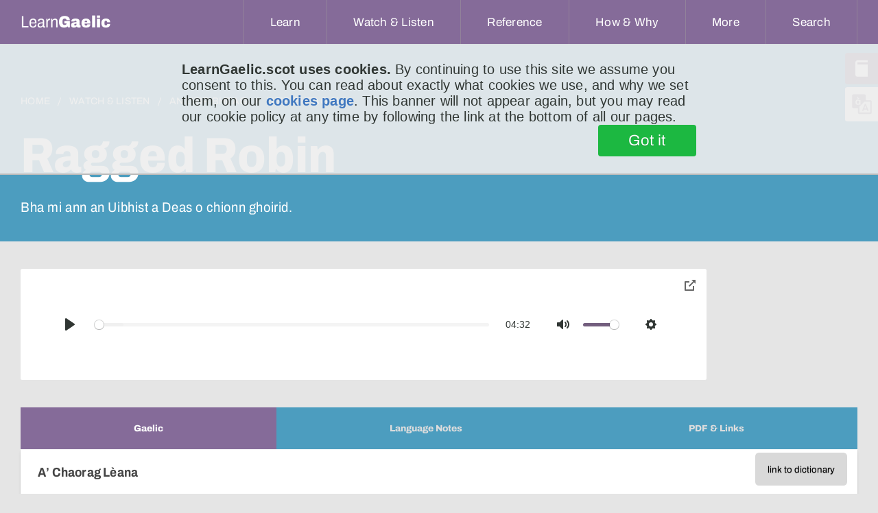

--- FILE ---
content_type: text/html;charset=UTF-8
request_url: https://www.learngaelic.scot/litirbheag/litir.jsp?l=64
body_size: 11130
content:







<!DOCTYPE html>
<html>
	<head>
		<meta charset="utf-8"/>
		
		
			
        		
      		
		

		
		
		
		
			
		
		

		
		
		
			
			
			
			
			
			
			
			
		 

		
		
		
		
		
		


		
			
			
		
<meta name="viewport" content="width=device-width, initial-scale=1, minimum-scale=1">


<meta http-equiv="Content-Type" content="text/html; charset=UTF-8"/>
<meta name="description" content="A’ Chaorag Lèana, flùraichean, nàdar, Ceòlas, dualchas || A’ Chaorag Lèana, flùraichean, nàdar, Ceòlas, dualchas"/>
<meta name="apple-mobile-web-app-capable" content="yes" />
<meta name="mobile-web-app-capable" content="yes" />
<meta name="viewport" content="initial-scale=1">


<link rel="apple-touch-icon" sizes="57x57" href="/apple-touch-icon-57x57.png">
<link rel="apple-touch-icon" sizes="60x60" href="/apple-touch-icon-60x60.png">
<link rel="apple-touch-icon" sizes="72x72" href="/apple-touch-icon-72x72.png">
<link rel="apple-touch-icon" sizes="76x76" href="/apple-touch-icon-76x76.png">
<link rel="apple-touch-icon" sizes="114x114" href="/apple-touch-icon-114x114.png">
<link rel="apple-touch-icon" sizes="120x120" href="/apple-touch-icon-120x120.png">
<link rel="apple-touch-icon" sizes="144x144" href="/apple-touch-icon-144x144.png">
<link rel="apple-touch-icon" sizes="152x152" href="/apple-touch-icon-152x152.png">
<link rel="apple-touch-icon" sizes="180x180" href="/apple-touch-icon-180x180.png">
<link rel="icon" type="image/png" href="/favicon-32x32.png" sizes="32x32">
<link rel="icon" type="image/png" href="/favicon-194x194.png" sizes="194x194">
<link rel="icon" type="image/png" href="/favicon-96x96.png" sizes="96x96">
<link rel="icon" type="image/png" href="/android-chrome-192x192.png" sizes="192x192">
<link rel="icon" type="image/png" href="/favicon-16x16.png" sizes="16x16">
<link rel="manifest" href="/manifest.json">
<meta name="msapplication-TileColor" content="#da532c">
<meta name="msapplication-TileImage" content="/mstile-144x144.png">
<meta name="theme-color" content="#ffffff">


<title>Ragged Robin (An Litir Bheag)</title>

<link rel="stylesheet" type="text/css" href="/css/lg.css?v=1.21" />
 
<script src="/js/jquery.js" type="text/javascript" charset="utf-8"></script>
<script src="/js/modernizr.js" type="text/javascript" charset="utf-8"></script>
<script src="/js/svgeezy.min.js" type="text/javascript" charset="utf-8" defer></script>
<script src="/js/URI.min.js" type="text/javascript" charset="utf-8" defer></script>

<script src="/js/js.cookie-2.0.3.min.js" type="text/javascript" charset="uft-8"></script>
<script src="/js/global.js?v=1.13" type="text/javascript" charset="utf-8"></script>
<script src="/js/polyfill.min.js" type="text/javascript" charset="utf-8" defer></script>

<script type="text/javascript">
      
      
      $(document).ready(function() {
        /* JS to support focus-within style hamburger */
        /*$('.hamburger').click(function(e) {
          // otherwise clicking on the hamburger when it's open won't close it
          if ($(this).hasClass('expanded')) {
            $(this).blur();
            $(this).removeClass('expanded');
          } else {
            $(this).addClass('expanded');
          }
        });
        //allow all dropdown menus to be closed by pressing escape key
        $(document).keyup(function(e) {
          if (e.keyCode === 27) {
            $('button').blur();
            $('.hamburger').removeClass('expanded');
          }
        });*/

        $('#showHideMenu').change(function() {
          if (this.checked) {
            $(this).addClass('expanded');
          } else {
            $(this).removeClass('expanded');
          }
        });

        //close hamburger menu on escape
        $(document).keyup(function(e) {
         
          if (e.keyCode === 27) {
            $('label').blur();
            $('#showHideMenu')[0].checked = false;
           
          }
        });

        // inspect *all* click events to see if the hamburger menu needs closing due to click-off event
        $('html').click(function(e){
          
          // is menu currently open?
          const isMenuOpen = $('#showHideMenu')[0].checked;
          
          if(!isMenuOpen) {
            // return as early as possible if menu is closed, without doing expensive DOM lookups
            return;
          }


          // what did user actually click on?
          const $targ = $(e.target);
          
          
          if ($targ.is('#showHideMenu')) {
            // if the click event is coming from the menu checkbox we do nothing about it
            // this event will be fired if the user clicks on hamburger label too, so we see two events
            return;
          }

          if ($targ.hasClass('hamburger') || $targ.parents().hasClass('hamburger')) {
            //we don't need to handle clicks to the hamburger label itself either
            //or its sub-components
            return;
          }

          if ($targ.is('nav > ul') || $targ.parents().is('nav > ul')) {
            // now do a more expensive lookup to check if click was within nav menu
            return;
          }
          
          //if we reach here, we conclude the menu is open and the user clicked off it,
          // so close the menu
          $('label').blur();
          $('#showHideMenu')[0].checked = false;
          
        });


        //using buttons as DD-menu triggers means they remain open if they have focus,
        //good for mobile but means hovering on other ones pops multiple overlapping menus.
        //one solution would be to suppress hover action when one button has focus, but
        //here I've gone for the opposite -- hovering on another button will cause the 
        //focussed button to lose focus.
        $('button.dropdown__title').mouseover(function(e){
          $targ = $(e.target);
          if($targ.is(":focus")) {
            // current hover target is me
            return;
          }
          
          $('button.dropdown__title').each(function(){
            if($(this).is(":focus")) {
              //not-me is focussed, blurring
              $(this).blur();
            }
          });
        });
      });

      

    </script>

<!-- Global site tag (gtag.js) - Google Analytics -->
<script async src="https://www.googletagmanager.com/gtag/js?id=UA-24635625-1"></script>
<script>
  window.dataLayer = window.dataLayer || [];
  function gtag(){dataLayer.push(arguments);}
  gtag('js', new Date());

  gtag('config', 'UA-24635625-1', { 'anonymize_ip': true });
</script>

<!-- Google Tag Manager -->
<script>(function(w,d,s,l,i){w[l]=w[l]||[];w[l].push({'gtm.start':
new Date().getTime(),event:'gtm.js'});var f=d.getElementsByTagName(s)[0],
j=d.createElement(s),dl=l!='dataLayer'?'&l='+l:'';j.async=true;j.src=
'https://www.googletagmanager.com/gtm.js?id='+i+dl;f.parentNode.insertBefore(j,f);
})(window,document,'script','dataLayer','GTM-T3CJSQL');</script>
<!-- End Google Tag Manager -->

<!-- metricool tag -->
<script>
function loadScript(a){
var b=document.getElementsByTagName("head")[0],c=document.createElement("script");
c.type="text/javascript",c.src="https://tracker.metricool.com/resources/be.js",c.onreadystatechange=a,c.onload=a,b.appendChild(c)
}
loadScript(function(){beTracker.t({hash:"e65e23717cf8773c98a76c104de1cdb2"})});
</script>














  
  
  
  
  
    <style type="text/css" title="langSwitch">
    .gd {
      /* default */ 
      display:none !important;
    }
    </style>
    <script>var selectedSiteLang = 'en';</script>
  





		<link rel="stylesheet" href="/css/plyr.css" media="print" onload="this.media='all'"/>
		<link rel="stylesheet" href="/css/pip.css" media="print" onload="this.media='all'"/>
		<link rel="stylesheet" href="/css/jquery-ui-draggable.theme.min.css" media="print" onload="this.media='all'"/>
		<link rel="stylesheet" href="/css/tabs.css" />
		<style>
			.link_to_dic {
				float: right;
			}
			.video-wrap .video-inner.stuck {
				height: 162px;
			}
			.download-link {
		      display:flex;
		      justify-content: flex-start;
		      padding: 0 2rem;
		    }
		    .download-link > a {
		      display: flex;
		      align-items: center;
		      padding: 1rem;
		      border: 2px solid #856B99;
		      border-radius: 4px;
		      width: fit-content;
		      color: #444;
		    }
		    .download-link > a:hover {
		      text-decoration: none;
		      background-color: #856B9922;
		    } 
		    .download-link > a > svg {
		      width:2rem;
		      height:2rem;
		    }
		    .content {
		    	display: flex;
		    }
		    .content .content-column h3 {
		    	margin-bottom: 0;
		    	margin-top: 1.8rem;
		    }
		    .content .content-column h4 {
		    	font-weight: 600;
		    	padding: 0 2rem;
		    	margin-bottom:0;
		    	margin-top: 1.8rem;
		    }
		    .content .content-column:first-child {
		    	margin-right: 1rem;
		    }
		    .content .content-column:last-child {
		    	margin-left: 1rem;
		    }
		    .content .content-column {
		    	width: calc(50% - 1rem);
		    }
		    #svgClosePipIcon {
		    	display: none;
		    }
		    .content a {
		    	color: #4C9DBF;
				
		    }
		    .prose {
		      max-width:80rem;
		    }
		    #plyr-pip, #plyr-pip-collapse {
		    	color: #666;
		    }
		    #pipButton svg {
		    	filter: none;
		    }
		    #pipButton:hover svg {
		    	filter: brightness(100);
		    }

		    #tabpanel-Puingean em, #tabpanel-Puingean u {
		    	display: block;
		    	margin-bottom: 1rem;
		    }

		    .prevnext {
		    	margin-top: 1rem;
		    	display: flex;
		    	justify-content: space-between;
		    }
		    .prevnext  a {
				font-weight: 400;
				font-size: 2.2rem;
				text-align: center;
				line-height: 4.25rem;
				color: #4C9DBF;
				letter-spacing: 0.015em;
				display: flex;
				align-items: center;
		    }
		    .prevnext  a:first-child {
		    	margin-right: 2rem;
		    }
		    .prevnext > a > img {
		    	width: 24px;
		    	height: 24px;
		    	display: block;
		    	transition: transform 0.5s ease-in-out;
		    	margin-right: 1rem;
		    }
		    .prevnext > a > img.arrow-fwd {
		    	margin-right: 0;
		    	margin-left: 1rem;
		    }
			.prevnext > a:hover > img.arrow-bak {
				transform: translateX(-4px);
			}
			.prevnext > a:hover > img.arrow-fwd {
				transform: translateX(4px);
			}

		    @media screen and (max-width: 480px) {
		    	.content {
		    		flex-direction: column;
		    	}
		    	.content .content-column {
			    	width: 100%;
			    	margin: 1rem 0;
			    }
			    .content .content-column:first-child {
			    	margin-right: 0;
			    }
			    .content .content-column:last-child {
			    	margin-left: 0;
			    }
		    }
		</style>


		<script src="/js/jquery-ui-draggable.min.js" type="text/javascript" charset="utf-8" defer></script>
		<script src="/js/vendors/plyr.min.js" type="text/javascript" charset="utf-8" defer></script>
		<script src="/js/pip.js" type="text/javascript" charset="utf-8" defer></script>
		<script src="/js/tabs.js?v=1.1" type="text/javascript" charset="utf-8"></script>
	  
    </head>
    <body>
		
<!-- Google Tag Manager (noscript) -->
<noscript><iframe src="https://www.googletagmanager.com/ns.html?id=GTM-T3CJSQL"
height="0" width="0" style="display:none;visibility:hidden"></iframe></noscript>
<!-- End Google Tag Manager (noscript) -->

<header class="header">
 
	<nav aria-label="Main Navigation">
      <a href="/index.jsp" title="home" class="logo">
        <span class="text-logo">Learn<b>Gaelic</b></span>
      </a>
    
      <!-- These controls allow for control of the hamburger menu using the sibling selector (~).
      	   The advantage of this approach is it allows click navigation within the menu without
      	   collapsing it. It has the disadvantage of needing javascript to handle a click-off-to
      	   -close event though (for the same reason). -->
	  <input type="checkbox" id="showHideMenu" class="showHideMenu" hidden/>
      <label for="showHideMenu" class="hamburger hamburger--slider" type="button">
	    <span class="hamburger-box">
	      <span class="hamburger-inner"></span>
	    </span>
	  </label>

	  <!-- this button also relies on the sibling selector, but only pops the menu while the button
	  	   has focus-within. Ie, once you click in the shown menu, it vanishes (this isn't a problem
	  	   for the narrow use-case of click to go to location, but won't work if we require the nav
	  	   menu to have, for example, an accordian arrangement of links).
      <button class="hamburger hamburger--slider" type="button">
	    <span class="hamburger-box">
	      <span class="hamburger-inner"></span>
	    </span>
	  </button> -->
      
	  

	  <ul>
	    
	    
	    <!-- below 768 media q displays the link instead of the button, since it is no longer performing an action -->
	     <li class="dropdown learn">
	      <!-- aria-expanded needs managed with Javascript -->
	        <button type="button" class="dropdown__title" aria-expanded="false" aria-controls="learn-dropdown">
	          <span class="en">Learn</span>
	          <span class="gd">Ionnsaich</span>
	        </button>
	        <a href="/learn/" class="dropdown__title_mobile">
	        	<span class="en">Learn</span>
	          <span class="gd">Ionnsaich</span></a>
	        <ul class="dropdown__menu" id="learn-dropdown">
	          <li>
	<a href="https://speakgaelic.scot/" target=”_blank”>
		SpeakGaelic
	</a>
</li>

<li>
	<a href="/lg-beginners/index.jsp">
		<span class="en">Beginners’ Course</span>
		<span class="gd">Cùrsa Tòiseachaidh</span>
	</a>
</li>
<li>
	<a href="/littlebylittle/index.jsp">
		<span class="en">Little by Little</span>
		<span class="gd">Beag air Bheag</span>
	</a>
</li>
<li>
	<a href="/sol/">Speaking Our Language</a>
</li>
<li>
	<a href="/littlebylittle/songs/">
		<span class="en">Learn a Song</span>
		<span class="gd">Ionnsaich Òran</span>
	</a>
</li>
<li>
	<a href="/learn/">
		<span class="en">View all</span>
		<span class="gd">An roinn</span>
	</a>
</li>
	        </ul>
	      </li>
	      <li class="dropdown watch">
	        <button type="button" class="dropdown__title" aria-expanded="false" aria-controls="watch-dropdown">
	          <span class="en">Watch &amp; Listen</span>
	          <span class="gd">Coimhead &amp; Èist</span>
	        </button>
	        <a href="/watch-and-listen/" class="dropdown__title_mobile">
		        <span class="en">Watch &amp; Listen</span>
	          <span class="gd">Coimhead &amp; Èist</span></a>
	        <ul class="dropdown__menu" id="watch-dropdown">
	          <li>
	<a href="/watch/">
		<span class="en">Watch Gaelic</span>
		<span class="gd">Coimhead Gàidhlig</span>
	</a>
</li>
<li>
	<a href="/litirbheag/">
		<span class="en">The Little Letter</span>
		<span class="gd">An Litir Bheag</span>
	</a>
</li>
<li>
	<a href="/litir/">
		<span class="en">Letter to Learners</span>
		<span class="gd">Litir do Luchd-ionnsaichaidh</span>
	</a>
</li>
<li>
	<a href="/look/">Look @ LearnGaelic</a>
</li>
<li>
	<a href="/watch-and-listen/">
		<span class="en">View all</span>
		<span class="gd">An roinn</span>
	</a>
</li>
	        </ul>
	      </li>
	      <li class="dropdown ref">
	        <button type="button" class="dropdown__title" aria-expanded="false" aria-controls="ref-dropdown">
	          <span class="en">Reference</span>
	          <span class="gd">Reifreans</span>
	        </button>
	        <a href="/reference/" class="dropdown__title_mobile">
	        	<span class="en">Reference</span>
	          <span class="gd">Reifreans</span></a>
	        <ul class="dropdown__menu" id="ref-dropdown">
	          <li>
	<a href="/dictionary/">
		<span class="en">Dictionary</span>
		<span class="gd">Faclair</span>
	</a>
</li>
<li>
	<a href="/thesaurus/">
		<span class="en">Thesaurus</span>
		<span class="gd">Co-fhaclair</span>
	</a>
</li>
<li>
	<a href="/scottish-gaelic-alphabet.jsp">
		<span class="en">Scottish Gaelic Alphabet</span>
		<span class="gd">Aibidil na Gàidhlig</span>
	</a>
</li>
<li>
	<a href="/grammar/">
		<span class="en">Grammar Bites</span>
		<span class="gd">Greimean Gràmar</span>
	</a>
</li>
<li>
	<a href="/sounds/">
		<span class="en">Gaelic Sounds</span>
		<span class="gd">Fuaimean na Gàidhlig</span>
	</a>
</li>
<li>
	<a href="/misc/typing.jsp">
		<span class="en">Typing in Gaelic</span>
		<span class="gd">Taipeadh sa Ghàidhlig</span>
	</a>
</li>
<li>
	<a href="/littlebylittle/quickie/">
		<span class="en">Quick Fix Phrases</span>
		<span class="gd">Abairtean Furasta</span>
	</a>
</li>
<li>
	<a href="/fichead-facal/">
		<span class="en">Twenty Words</span>
		<span class="gd">Fichead Facal</span>
	</a>
</li>
<li>
	<a href="/reference/">
		<span class="en">View all</span>
		<span class="gd">An roinn</span>
	</a>
</li>
	        </ul>
	      </li>
	      <li class="dropdown how">
	        <button type="button" class="dropdown__title" aria-expanded="false" aria-controls="how-dropdown">
	          <span class="en">How &amp; Why</span>
	          <span class="gd">Ciamar &amp; Carson</span>
	        </button>
	        <a href="/how-and-why/" class="dropdown__title_mobile">
	        	<span class="en">How &amp; Why</span>
	          <span class="gd">Ciamar &amp; Carson</span></a>
	        <ul class="dropdown__menu" id="how-dropdown">
	          <li>
	<a href="/whygaelic/">
		<span class="en">Why is Gaelic important?</span>
		<span class="gd">Carson a’ Ghàidhlig?</span>
	</a>
</li>
<li>
	<a href="/whygaelic/reasons.jsp">
		<span class="en">Reasons to Learn</span>
		<span class="gd">Adhbharan ionnsachaidh</span>
	</a>
</li>
<li>
	<a href="/whygaelic/mythbusters.jsp">
		<span class="en">Mythbusters</span>
		<span class="gd">Brag air Breugan</span>
	</a>
</li>
<li>
	<a href="/whygaelic/pathways.jsp">
		<span class="en">Pathways</span>
		<span class="gd">Cuairtean</span>
	</a>
</li>
<li>
	<a href="/fios/">
		<span class="en">Course Finder</span>
		<span class="gd">Lorg Cùrsa</span>
	</a>
</li>
<li>
	<a href="/how-and-why/">
		<span class="en">View all</span>
		<span class="gd">An roinn</span>
	</a>
</li>
	        </ul>
	      </li>
	      <li class="dropdown more">
	        <button type="button" class="dropdown__title" aria-expanded="false" aria-controls="more-dropdown">
	          <span class="en">More</span>
	          <span class="gd">Tuilleadh</span>
	        </button>
	        <a href="#" class="dropdown__title_mobile">
	        	<span class="en">More</span>
	          <span class="gd">Tuilleadh</span></a>
	        <ul class="dropdown__menu" id="more-dropdown">
	          <li>
	<a href="/about.jsp">
		<span class="en">About LearnGaelic</span>
		<span class="gd">Mu LearnGaelic</span>
	</a>
</li>
<li>
	<a href="mailto:mairi@learngaelic.scot">
		<span class="en">Contact</span>
		<span class="gd">Fios thugainn</span>
	</a>
</li>
<li>
	<a href="https://mailchi.mp/857ab8b11cbe/learngaelic">
		<span class="en">Newsletter</span>
		<span class="gd">Cuairt-litir</span>
	</a>
</li>
<li>
	<a href="/getting_started.jsp">
		<span class="en">Content by level</span>
		<span class="gd">Susbainnt a-rèir ìre</span>
	</a>
</li>
<li>
	<a href="/clag/">
		<span class="en">Levels explained</span>
		<span class="gd">Sgèile CLAG</span>
	</a>
</li>

	        </ul>
	      </li>
	    <li class="dropdown search">
	      <button type="button" class="dropdown__title" aria-expanded="false" aria-controls="search-dropdown">
	        <span class="en">Search</span>
	        <span class="gd">Lorg</span>
	      </button>
	      <ul class="dropdown__menu" id="search-dropdown">
	        <li>
	          <form class="nav_search-form" method="get" action="/search/search.jsp">
	            <input type="hidden" name="order" value="relevance_desc" />
	            <input type="hidden" name="index" value="main"/>

	            
	            <input type="search" name="query" class="nav_search-input" placeholder="Search the site..."/>
	            <button class="nav_search-button" title="search the LearnGaelic site for a word or phrase" type="submit">
	             Submit
	            </button>
	          </form>
	        </li>
	      </ul>
	    </li>
	  </ul>
	  

	</nav>
  
  
  
</header>

<div class="floating-tabs">
  <a href="/dictionary/index.jsp" class="floating-tabs_tab" title="Dictionary"><i class="floating-tabs_tab-icon floating-tabs_tab-icon--dictionary"></i><span class="gd">Faclair</span><span class="en">Dictionary</span></a>
  <a href="#" id="lang_change" class="floating-tabs_tab floating-tabs_tab--grey" data-active="en" title="Change Language"><i class="floating-tabs_tab-icon floating-tabs_tab-icon--language"></i><span class="gd">English</span><span class="en">Gàidhlig</span></a>
</div>
<!--
<div id="content">
-->

		<section class="home-intro--portal lg-watch--intro is-live-true">
		<div>
			<div>
				<nav aria-label="Breadcrumb" class="breadcrumb">
					<ol>
						<li><a href="/"><span class="en">Home</span><span class="gd">Dachaigh</span></a></li>
						<li><a href="/watch-and-listen/"><span class="en">Watch &amp; Listen</span><span class="gd">Coimhead &amp; Èist</span></a></li>
						<li>
							<a href="/litirbheag/">
								An Litir Bheag
							</a>
						</li>
						<li>
							<a href="/litirbheag/litir.jsp?l=64"  aria-current="page">
								Litir Bheag 64
							</a>
						</li>
					</ol>
				</nav>
				<h1>
					<span class="en">Ragged Robin</span> 
					<span class="gd">A’ Chaorag Lèana</span>
				</h1>

				<h2>Bha mi ann an Uibhist a Deas o chionn ghoirid. </h2>

				</div>

			</div>
		</section>


		<section class="categories--portal lg-watch">
			<div class="video-wrap">
				<div class="video-inner">
					<audio id="player" controls playsinline>
						<source src="https://s3-eu-west-1.amazonaws.com/lg-litirbheag/litirbheag0064.caf" type="audio/x-caf; codecs=opus">
					 	<source src="https://s3-eu-west-1.amazonaws.com/lg-litirbheag/litirbheag0064.webm" type="audio/webm; codecs=opus">
						<source src="https://s3-eu-west-1.amazonaws.com/lg-litirbheag/litirbheag0064.mp3" type="audio/mp3" />
					</audio>
					<button id="pipButton" class="plyr__control" title="toggle floating audio player">
						<svg role="presentation" focusable="false">
							<use xlink:href="#plyr-pip"></use>
						</svg>
						<span class="plyr__sr-only">toggle pop-over audio player</span>
					</button>
				</div>
				<div class="pip-message"><p>Audio is playing in pop-over.</p></div>
			</div>
			
		</section>

		<section class="categories--portal lg-watch tabs">
				<div role="tablist" aria-label="Transcripts and vocabulary for the video" class="autotabs">
		    		
					
						
				    	
							<button id="tab-Gaelic" type="button" role="tab" aria-selected="true" aria-controls="tabpanel-Gaelic">
				    			<span class="focus en">Gaelic</span>
				    			<span class="focus gd">Gàidhlig</span>
				    			<span class="focus smLbl">Gd</span>
				    		</button>
				    		
							<button id="tab-Puingean" type="button" role="tab" aria-selected="false" aria-controls="tabpanel-Puingean">
				    			<span class="focus en">Language Notes</span>
				    			<span class="focus gd">Puingean-chànain</span>
				    			<span class="focus smLbl">NB…</span>
				    		</button>
				    	
				    
			    	<button id="tab-Links" type="button" role="tab" aria-selected="false" aria-controls="tabpanel-Links">
		    			<span class="focus en">PDF &amp; Links</span>
		    			<span class="focus gd">PDF &amp; Ceanglaichean</span>
		    			<span class="focus smLbl">PDF</span>
		    		</button>
		    	</div>
		    	
		    		
				    
						<div id="tabpanel-Gaelic" role="tabpanel" tabindex="0" aria-labelledby="tab-Gaelic">
				    		<button id="link_to_dic" title="turn each word in the transcript into a link that will pop up the dictionary definition when clicked" class="link_to_dic off"><span class="en">link to dictionary</span> <span class="gd">ceangal ris an fhaclair</span></button>
				    		<h3 class="transcript-tab-panel-title">A’ Chaorag Lèana</h3>
				    		<div class="prose">
				    			
				    			
<p>
    Bha mi ann an Uibhist a Deas o chionn ghoirid. Chòrd e rium gu mòr. Bha a’ ghrian a’ deàrrsadh. Bha i blàth. Bha flùraichean a’ mhachaire àlainn. Agus bha
    an ceòl math.
</p>
<p>
    Bha mi ann airson Ceòlas. ’S e sin fèis a th’ ann an Uibhist a h-uile bliadhna. Tha Ceòlas air a bhith ann airson deich bliadhna. Tha e a’ dol bho neart gu
    neart.
</p>
<p>
    Tha an fhèis stèidhichte air ceithir rudan – ceòl, seinn, danns agus a’ Ghàidhlig. Bidh feadhainn ag ionnsachadh cluich na fìdhle, no seinn na pìoba. Bidh
    cuid ag ionnsachadh òrain. Bidh cuid ag ionnsachadh dannsa-ceum. Agus tha clasaichean Gàidhlig ann cuideachd.
</p>
<p>
    Bha mi a’ moladh Ceòlas do charaid air tìr-mòr. Bha mi ag innse dha cho math ’s a bha muinntir Uibhist a Deas air danns. Bha iad fìor mhath air a bhith a’
    dannsadh na <em>quadrilles</em>. “Tha fios a’m,” thuirt e. “Tha ceòl annta. Chunnaic mi sin aig na cèilidhean Gàidhealach ann an Glaschu. Bha na
    h-Uibhistich aotrom air an casan.”
</p>
<p>
    ’S e sluagh eile a tha math air danns muinntir Cheap Bhreatainn ann an Canada. Nuair a thòisich Ceòlas rinn iad ceangal eadar Uibhist a Deas agus Ceap
    Breatainn. Tha an ceangal sin ann fhathast. A h-uile bliadhna aig Ceòlas bidh feadhainn ann à Ceap Breatainn. Bidh iad a’ teagasg na fìdhle no dannsa-ceum.
</p>
<p>
    Bha mi fhìn ann an clas seinn. Dh’ionnsaich sinn òran aotrom mu dheidhinn banais. Cha robh a’ bhanais uabhasach math. Tha an dà loidhne mu dheireadh a’ dol
    mar seo: “Dh’olc no èiginn fhuair mi [a] leagail, ’s bhuail mi breab san tòin air.”
</p>
<p>
    Bha sinn a’ beachdachadh air cò às a bha an t-òran. ’S e an tiotal a th’ air “A’ Bhanais a bha ’n Ciostal Odhar.” Càite a bheil Ciostal, ge-tà? Cha robh
    fios aig duine.
</p>
<p>
    Fhuair mi a-mach nuair a bha mi air an rathad dhachaigh. Bha mi a’ dràibheadh tron Eilean Sgitheanach. Eadar Ùige is Port Rìgh, chunnaic mi soidhne
    rathaid. Air an t-soidhne bha an t-ainm-àite “Ciostal”. Chan eil fhios a’m cuin a bha a’ bhanais mu dheireadh ann. Ach tha aon bhanais ann an Ciostal air a
    cuimhneachadh fhathast ann an òran.
</p>


				    		</div>
				    	</div>
				    	<div id="tabpanel-Puingean" role="tabpanel" tabindex="1" aria-labelledby="tab-Puigean"  class="is-hidden">
				    		
<p>
    <u><strong>Faclan is abairtean:</strong></u> 
    
    bha mi ann an Uibhist a Deas o chionn ghoirid: <em>I was in South Uist recently;</em> chòrd e rium gu mòr: <em>I enjoyed it immensely; </em>bha flùraichean
a’ mhachaire àlainn: <em>the machair flowers were beautiful;</em> tha Ceòlas air a bhith ann airson deich bliadhna:<em> Ceòlas has been in existence for ten years;</em> bho neart gu neart: <em>from strength to strength;</em> cluich na fìdhle, no seinn na pìoba:<em>playing the fiddle or playing the bagpipes;</em> dannsa-ceum: <em>stepdancing;</em> bha mi a’ moladh X do charaid air tìr-mòr:<em>I was recommending X to a relation on the mainland;</em> bha iad fìor mhath: <em>they were excellent;</em> tha ceòl annta:    <em>they are musical (music is in them);</em> bha na h-Uibhistich aotrom air an casan: <em>the Uist folk were light on their feet; </em>’s e sluagh eile a
    tha math air danns:<em> another people who are good at dance; </em>muinntir Cheap Bhreatainn:<em> the people of Cape Breton Island; </em>a h-uile bliadhna
bidh feadhainn ann à X: <em>every year there are some people from X;</em> Dh’ionnsaich sinn òran aotrom mu dheidhinn banais: <em>we learned</em>    <em>a light[-hearted] song about a wedding;</em> an dà loidhne mu dheireadh: <em>the last two lines; </em>dh’olc no èiginn: <em>by hook or by crook; </em>
    fhuair mi [a] leagail: <em>I managed to fell him;</em> bhuail mi breab san tòin air: <em>I kicked him in the backside; </em>bha sinn a’ beachdachadh air cò
às a bha an t-òran: <em>we were discussing where the song came from; </em>A’ Bhanais a bha ’n Ciostal Odhar:    <em>The Wedding that was in Drab Ciostal; </em>fhuair mi a-mach nuair a bha mi air an rathad dhachaigh: <em>I found out when I was on the way home;</em> a’
    dràibheadh tron Eilean Sgitheanach: <em>driving through Skye;</em> air an t-soidhne bha an t-ainm-àite: <em>on the sign was the place name;</em> chan eil
    fhios a’m cuin a bha a’ bhanais mu dheireadh ann: <em>I don’t know when the last wedding was [held] there;</em> tha aon bhanais air a cuimhneachadh
    fhathast ann an òran: <em>one wedding is still remembered in a song.<strong></strong></em>
</p>
				    	</div>
				    
				
	    		<div id="tabpanel-Links" role="tabpanel" tabindex="2" aria-labelledby="tab-Links" class="is-hidden">
		    		<div class="content">
			            <div class="content-column">
							<h3 class="transcript-tab-panel-title">PDF</h3>

							<p>
								<span class="en">Download the text of this week's letter as a PDF:</span>
								<span class="gd">Thoir a-nuas Litir mar PDF:</span>
							</p>
							
							<div class="download-link">
								<a download href="https://s3-eu-west-1.amazonaws.com/lg-litirbheag/litirbheag0064.pdf" target="_blank">

									<span class="en">Download text (PDF)</span>
									<span class="gd">Faigh an teacsa (PDF)</span>
									<svg xmlns="http://www.w3.org/2000/svg" width="24" height="24"
										viewBox="0 0 24 24"
										fill="none"
										stroke="#000000"
										stroke-width="1"
										stroke-linecap="round"
										stroke-linejoin="round"
										>
										<path d="M4 17v2a2 2 0 0 0 2 2h12a2 2 0 0 0 2 -2v-2" />
										<path d="M7 11l5 5l5 -5" />
										<path d="M12 4l0 12" />
									</svg>
								</a>
							</div>

							<p style="font-size: smaller;">
								<span class="en">PDF documents are especially suited for printing out. Most computers can open PDF files, but if you have problems viewing them you may need to install reader software such as</span>
								<span class="gd">Tha faidhleachan PDF gu sònraichte math airson clò-bhualadh. Tha e furasta gu leòr do chuid de choimpiutairean faidhleachan PDF fhosgladh, ach ma tha trioblaid agad ‘s dòcha gum biodh e feumail bathar-bog mar</span> 
								<a href="https://get.adobe.com/uk/reader/">Adobe Acrobat Reader</a>
								<span class="en">.</span>
								 <span class="gd">fhaighinn.</span>
							</p>
						</div>
						<div class="content-column">
							
								<h4 class="transcript-tab-panel-title">Litir do Luchd-ionnsachaidh</h4>

								<p>
									<span class="en">This letter corresponds to </span>
									<span class="gd"> Tha an Litir seo a’ buntainn ri </span>
									<b>
										<a href="/litir/litir.jsp?l=368">
											Litir do Luchd-ionnsachaidh 368
										</a>
									</b>
								</p>
							

							<h4 class="transcript-tab-panel-title">Podcast</h4>
							<p>
								<span class="en">BBC offers this litir as a podcast: 
									<b>
										<a href="http://www.bbc.co.uk/programmes/p023q2gm">
											Visit the programme page
										</a>
									</b> 
									for more info and to download or subscribe.
								</span> 
								<span class="gd">
									Tha am BBC a’ tabhainn seo mar podcast. 
									<b>
										<a href="http://www.bbc.co.uk/programmes/p023q2gm">
											Tadhail air an duilleag-phrògraim
										</a>
									</b> 
									airson barrachd fiosrachaidh no airson podcast fhaighinn.
								</span>
							</p>
						</div>
					</div>
		    	</div>
		    
		    <div class="prevnext">
		    	
		    		<a href="/litirbheag/litir.jsp?l=63">
		    			<img src="/images/arrow-bak.svg" width="24" height="24" alt="" class="arrow-bak"/>
		    			<span class="gd">An Litir Bheag 63</span>
		    			<span class="en">An Litir Bheag 63</span>
		    		</a>
		    	
				
		    		<a href="/litirbheag/litir.jsp?l=65">
		    			<span class="gd">An Litir Bheag 65</span>
		    			<span class="en">An Litir Bheag 65</span>
		    			<img src="/images/arrow-fwd.svg" width="24" height="24" alt="" class="arrow-fwd"/>
		    			
		    		</a>
		    	
		    </div>
    	</section>




    
<section class="newsletter">
  <hr/>
  <a href="https://mailchi.mp/857ab8b11cbe/learngaelic">
    <div class="background-container"></div>
    <h2>Sign-up to our newsletter!</h2>
    <p>Weekly Gaelic to your inbox, with audio!</p>
  </a>
</section>

<div class="sitemap-footer">
  <section class="sitemap">
    <ul>
      
      <li class="learn">
          <h2>
            <a href="/learn/">
              <span class="en">Learn</span>
              <span class="gd">Ionnsaich</span>
            </a>
          </h2>
          
          <ul>
            <li>
	<a href="https://speakgaelic.scot/" target=”_blank”>
		SpeakGaelic
	</a>
</li>

<li>
	<a href="/lg-beginners/index.jsp">
		<span class="en">Beginners’ Course</span>
		<span class="gd">Cùrsa Tòiseachaidh</span>
	</a>
</li>
<li>
	<a href="/littlebylittle/index.jsp">
		<span class="en">Little by Little</span>
		<span class="gd">Beag air Bheag</span>
	</a>
</li>
<li>
	<a href="/sol/">Speaking Our Language</a>
</li>
<li>
	<a href="/littlebylittle/songs/">
		<span class="en">Learn a Song</span>
		<span class="gd">Ionnsaich Òran</span>
	</a>
</li>
<li>
	<a href="/learn/">
		<span class="en">View all</span>
		<span class="gd">An roinn</span>
	</a>
</li>
          </ul>
        </li>
        <li class="watch">
          <h2>
            <a href="/watch-and-listen/">
              <span class="en">Watch &amp; Listen</span>
              <span class="gd">Coimhead &amp; Èist</span>
            </a>          
          </h2>
          <ul>
            <li>
	<a href="/watch/">
		<span class="en">Watch Gaelic</span>
		<span class="gd">Coimhead Gàidhlig</span>
	</a>
</li>
<li>
	<a href="/litirbheag/">
		<span class="en">The Little Letter</span>
		<span class="gd">An Litir Bheag</span>
	</a>
</li>
<li>
	<a href="/litir/">
		<span class="en">Letter to Learners</span>
		<span class="gd">Litir do Luchd-ionnsaichaidh</span>
	</a>
</li>
<li>
	<a href="/look/">Look @ LearnGaelic</a>
</li>
<li>
	<a href="/watch-and-listen/">
		<span class="en">View all</span>
		<span class="gd">An roinn</span>
	</a>
</li>
          </ul>
        </li>
        <li class="ref">
          <h2>
            <a href="/reference/">
              <span class="en">Reference</span>
              <span class="gd">Reifreans</span>
            </a>
          </h2>
          <ul>
            <li>
	<a href="/dictionary/">
		<span class="en">Dictionary</span>
		<span class="gd">Faclair</span>
	</a>
</li>
<li>
	<a href="/thesaurus/">
		<span class="en">Thesaurus</span>
		<span class="gd">Co-fhaclair</span>
	</a>
</li>
<li>
	<a href="/scottish-gaelic-alphabet.jsp">
		<span class="en">Scottish Gaelic Alphabet</span>
		<span class="gd">Aibidil na Gàidhlig</span>
	</a>
</li>
<li>
	<a href="/grammar/">
		<span class="en">Grammar Bites</span>
		<span class="gd">Greimean Gràmar</span>
	</a>
</li>
<li>
	<a href="/sounds/">
		<span class="en">Gaelic Sounds</span>
		<span class="gd">Fuaimean na Gàidhlig</span>
	</a>
</li>
<li>
	<a href="/misc/typing.jsp">
		<span class="en">Typing in Gaelic</span>
		<span class="gd">Taipeadh sa Ghàidhlig</span>
	</a>
</li>
<li>
	<a href="/littlebylittle/quickie/">
		<span class="en">Quick Fix Phrases</span>
		<span class="gd">Abairtean Furasta</span>
	</a>
</li>
<li>
	<a href="/fichead-facal/">
		<span class="en">Twenty Words</span>
		<span class="gd">Fichead Facal</span>
	</a>
</li>
<li>
	<a href="/reference/">
		<span class="en">View all</span>
		<span class="gd">An roinn</span>
	</a>
</li>
          </ul>
        </li>
        <li class="how">
          <h2>
            <a href="/how-and-why/">
              <span class="en">How &amp; Why</span>
              <span class="gd">Ciamar &amp; Carson</span>
            </a>
          </h2>
          <ul>
            <li>
	<a href="/whygaelic/">
		<span class="en">Why is Gaelic important?</span>
		<span class="gd">Carson a’ Ghàidhlig?</span>
	</a>
</li>
<li>
	<a href="/whygaelic/reasons.jsp">
		<span class="en">Reasons to Learn</span>
		<span class="gd">Adhbharan ionnsachaidh</span>
	</a>
</li>
<li>
	<a href="/whygaelic/mythbusters.jsp">
		<span class="en">Mythbusters</span>
		<span class="gd">Brag air Breugan</span>
	</a>
</li>
<li>
	<a href="/whygaelic/pathways.jsp">
		<span class="en">Pathways</span>
		<span class="gd">Cuairtean</span>
	</a>
</li>
<li>
	<a href="/fios/">
		<span class="en">Course Finder</span>
		<span class="gd">Lorg Cùrsa</span>
	</a>
</li>
<li>
	<a href="/how-and-why/">
		<span class="en">View all</span>
		<span class="gd">An roinn</span>
	</a>
</li>
          </ul>
        </li>
        <li class="more">
          <h2>
            <span class="en">More</span>
            <span class="gd">Tuilleadh</span>
          </h2>
          <ul>
            <li>
	<a href="/about.jsp">
		<span class="en">About LearnGaelic</span>
		<span class="gd">Mu LearnGaelic</span>
	</a>
</li>
<li>
	<a href="mailto:mairi@learngaelic.scot">
		<span class="en">Contact</span>
		<span class="gd">Fios thugainn</span>
	</a>
</li>
<li>
	<a href="https://mailchi.mp/857ab8b11cbe/learngaelic">
		<span class="en">Newsletter</span>
		<span class="gd">Cuairt-litir</span>
	</a>
</li>
<li>
	<a href="/getting_started.jsp">
		<span class="en">Content by level</span>
		<span class="gd">Susbainnt a-rèir ìre</span>
	</a>
</li>
<li>
	<a href="/clag/">
		<span class="en">Levels explained</span>
		<span class="gd">Sgèile CLAG</span>
	</a>
</li>

          </ul>
        </li>
    </ul>
  </section>

  <footer>
    <ul class="footer_social">
      <li><a href="https://twitter.com/LearnGaelicScot" target="_blank" class="twitter">Follow us on Twitter</a></li>
      <li><a href="https://www.facebook.com/LearnGaelic" target="_blank" class="facebook">Follow us on Facebook</a></li>
      <li><a href="https://www.instagram.com/learngaelicscot/" target="_blank" class="instagram">Check out our Instagram</a></li>
      <li><a href="mailto:mairi@learngaelic.scot" target="_blank" class="mail">Contact Us</a></li>
    </ul>

    <p class="footer_copy">
      <span class="en">©2021 Learn<b>Gaelic</b>. All rights reserved.</span>  
      <span class="gd">©2021 Learn<b>Gaelic</b>. Tha na còraichean uile glèidhte.</span>
    </p>

    <ul class="footer_nav">
      <li>
        <a href="/privacy.jsp">
          <span class="en">Privacy</span>
          <span class="gd">Prìobhaideachas</span>
        </a>
      </li>
      <li>
        <a href="/cookies.jsp">
          <span class="en">Cookie Policy</span>
          <span class="gd">Mu chriomagan</span>
        </a>
      </li>
      <li>
        <a href="/sitemap.jsp">
          <span class="en">Sitemap</span>
          <span class="gd">Mapa làraich</span>
        </a>
      </li>
    </ul>
	<p><img src="/images/bng-logo.png" width="136" height="54" alt="Bòrd na Gàidhlig logo"/></p>
    <p>Learn<b>Gaelic</b> is a partnership between Bòrd na Gàidhlig, MG ALBA, BBC ALBA, Bòrd na Ceiltis (Alba) and Sàbhal Mòr Ostaig.</p>
   </footer>
</div>


<!--[if lt IE 9]>
<script src="/js/rem.min.js" type="text/javascript" charset="utf-8"></script>
<![endif]-->

<style>

	#cookieconsent,#surveybanner {

	    position: absolute;
	    z-index: 1000;
	    width: 100%;
	    padding: 2% 4%;
	    background-color: #eeeeee;
		background-color: rgba(238,238,238,0.9);
	    border-bottom: 2px solid #bbb;
	    font-family: "Freight-sans-pro", sans-serif;
            font-size: 20px;
            font-weight: 400;
            color: #303633;
	}
	#cookieconsent >div, #surveybanner >div {
		max-width: 750px;
		margin: 0 auto;
	}

	#cookieconsent button, #surveybanner button, #surveybanner a.button {
		background-color: #1CB841;
	    color: #FFF;
	    border-radius: 4px;
	    text-shadow: 0px 1px 1px rgba(0, 0, 0, 0.2);
		padding: 0.5em 2em;
		border: 0px none transparent;
		text-decoration: none;
		display: inline-block;
		line-height: normal;
		white-space: nowrap;
		vertical-align: middle;
		text-align: center;
		cursor: pointer;
		-moz-user-select: none;
		box-sizing: border-box;
		font-size: 1.1em;
	}

	#cookieconsent button:active, #surveybanner button:active, #surveybanner a.button:active {
		box-shadow: 0px 0px 0px 1px rgba(0, 0, 0, 0.15) inset, 0px 0px 6px rgba(0, 0, 0, 0.2) inset;	
	}

	#cookieconsent button:hover, #surveybanner button:hover, #surveybanner a.button:hover{
		background-image: linear-gradient(transparent, rgba(0, 0, 0, 0.05) 40%, rgba(0, 0, 0, 0.1));	
	}
	#surveybanner a.button {
		font-size: 2.05rem;
		margin-right: 6px;
		background-color: #1C60B8;
	}
	#surveybanner button {
		background-color: #B8411C;
	}
	#surveybanner p {
		margin: 6px 0;
		font-weight: bold;
	}
</style>
<script type="text/javascript">

	$(document).ready(function() {

		// is there an "I accept cookies" cookie already set?
		var impliedConsent = Cookies.get('LG_cc_seenbanner');
		if (!impliedConsent) 
		{
			//console.log('no implied consent cookie');
			// no implied consent cookie set, so we assume this is their first time 
			// at this site and show the cookie banner (or it could be they reject
			// cookies, in which case we should show them the banner too).
			
			$('body').prepend('<div id="cookieconsent"><div><b>LearnGaelic.scot uses cookies.</b> By continuing to use this site we assume you consent to this. You can read about exactly what cookies we use, and why we set them, on our <a href="/cookies.jsp" style="font-weight: bold; color: #4078C0;">cookies page</a>. This banner will not appear again, but you may read our cookie policy at any time by following the link at the bottom of all our pages.<div style="text-align: right;"><button>Got it</button></div> </div></div>');
			
			// now set a cookie so this banner won't appear again
			Cookies.set('LG_cc_seenbanner','yes', {expires: 365 });
		}

		$('#cookieconsent button').click(function(e) {
			$('#cookieconsent').fadeOut('fast');
			if (e!=null) e.preventDefault();
		});

	});
</script>



    </body>
</html>

--- FILE ---
content_type: text/javascript
request_url: https://www.learngaelic.scot/js/global.js?v=1.13
body_size: 3804
content:
var LANG_COOKIE = 'LG_GAIDHLIG_PREFERRED';
var GD_TRUE = 'TRUE_1';
var GD_FALSE = 'FALSE_1';

//polyfills
if (typeof Object.assign !== 'function') {
  // Must be writable: true, enumerable: false, configurable: true
  Object.defineProperty(Object, "assign", {
    value: function assign(target, varArgs) { // .length of function is 2
      'use strict';
      if (target === null || target === undefined) {
        throw new TypeError('Cannot convert undefined or null to object');
      }

      var to = Object(target);

      for (var index = 1; index < arguments.length; index++) {
        var nextSource = arguments[index];

        if (nextSource !== null && nextSource !== undefined) { 
          for (var nextKey in nextSource) {
            // Avoid bugs when hasOwnProperty is shadowed
            if (Object.prototype.hasOwnProperty.call(nextSource, nextKey)) {
              to[nextKey] = nextSource[nextKey];
            }
          }
        }
      }
      return to;
    },
    writable: true,
    configurable: true
  });
}
if (!Array.prototype.includes) {
  Object.defineProperty(Array.prototype, 'includes', {
    value: function (searchElement, fromIndex) {

      // 1. Let O be ? ToObject(this value).
      if (this == null) {
        throw new TypeError('"this" is null or not defined');
      }

      var o = Object(this);

      // 2. Let len be ? ToLength(? Get(O, "length")).
      var len = o.length >>> 0;

      // 3. If len is 0, return false.
      if (len === 0) {
        return false;
      }

      // 4. Let n be ? ToInteger(fromIndex).
      //    (If fromIndex is undefined, this step produces the value 0.)
      var n = fromIndex | 0;

      // 5. If n ≥ 0, then
      //  a. Let k be n.
      // 6. Else n < 0,
      //  a. Let k be len + n.
      //  b. If k < 0, let k be 0.
      var k = Math.max(n >= 0 ? n : len - Math.abs(n), 0);

      function sameValueZero(x, y) {
        return x === y || (typeof x === 'number' && typeof y === 'number' && isNaN(x) && isNaN(y));
      }

      // 7. Repeat, while k < len
      while (k < len) {
        // a. Let elementK be the result of ? Get(O, ! ToString(k)).
        // b. If SameValueZero(searchElement, elementK) is true, return true.
        // c. Increase k by 1.
        if (sameValueZero(o[k], searchElement)) {
          return true;
        }
        k++;
      }

      // 8. Return false
      return false;
    }
  });
}

if (!Object.entries) {
  Object.entries = function( obj ){
    var ownProps = Object.keys( obj ),
        i = ownProps.length,
        resArray = new Array(i); // preallocate the Array
    while (i--)
      resArray[i] = [ownProps[i], obj[ownProps[i]]];

    return resArray;
  };
}

if (!String.prototype.includes) {
  String.prototype.includes = function(search, start) {
    'use strict';
    if (typeof start !== 'number') {
      start = 0;
    }

    if (start + search.length > this.length) {
      return false;
    } else {
      return this.indexOf(search, start) !== -1;
    }
  };
}


// Production steps of ECMA-262, Edition 6, 22.1.2.1
if (!Array.from) {
  Array.from = (function () {
    var toStr = Object.prototype.toString;
    var isCallable = function (fn) {
      return typeof fn === 'function' || toStr.call(fn) === '[object Function]';
    };
    var toInteger = function (value) {
      var number = Number(value);
      if (isNaN(number)) { return 0; }
      if (number === 0 || !isFinite(number)) { return number; }
      return (number > 0 ? 1 : -1) * Math.floor(Math.abs(number));
    };
    var maxSafeInteger = Math.pow(2, 53) - 1;
    var toLength = function (value) {
      var len = toInteger(value);
      return Math.min(Math.max(len, 0), maxSafeInteger);
    };

    // The length property of the from method is 1.
    return function from(arrayLike/*, mapFn, thisArg */) {
      // 1. Let C be the this value.
      var C = this;

      // 2. Let items be ToObject(arrayLike).
      var items = Object(arrayLike);

      // 3. ReturnIfAbrupt(items).
      if (arrayLike == null) {
        throw new TypeError('Array.from requires an array-like object - not null or undefined');
      }

      // 4. If mapfn is undefined, then let mapping be false.
      var mapFn = arguments.length > 1 ? arguments[1] : void undefined;
      var T;
      if (typeof mapFn !== 'undefined') {
        // 5. else
        // 5. a If IsCallable(mapfn) is false, throw a TypeError exception.
        if (!isCallable(mapFn)) {
          throw new TypeError('Array.from: when provided, the second argument must be a function');
        }

        // 5. b. If thisArg was supplied, let T be thisArg; else let T be undefined.
        if (arguments.length > 2) {
          T = arguments[2];
        }
      }

      // 10. Let lenValue be Get(items, "length").
      // 11. Let len be ToLength(lenValue).
      var len = toLength(items.length);

      // 13. If IsConstructor(C) is true, then
      // 13. a. Let A be the result of calling the [[Construct]] internal method 
      // of C with an argument list containing the single item len.
      // 14. a. Else, Let A be ArrayCreate(len).
      var A = isCallable(C) ? Object(new C(len)) : new Array(len);

      // 16. Let k be 0.
      var k = 0;
      // 17. Repeat, while k < len… (also steps a - h)
      var kValue;
      while (k < len) {
        kValue = items[k];
        if (mapFn) {
          A[k] = typeof T === 'undefined' ? mapFn(kValue, k) : mapFn.call(T, kValue, k);
        } else {
          A[k] = kValue;
        }
        k += 1;
      }
      // 18. Let putStatus be Put(A, "length", len, true).
      A.length = len;
      // 20. Return A.
      return A;
    };
  }());
}

// https://tc39.github.io/ecma262/#sec-array.prototype.find
if (!Array.prototype.find) {
  Object.defineProperty(Array.prototype, 'find', {
    value: function(predicate) {
      // 1. Let O be ? ToObject(this value).
      if (this == null) {
        throw TypeError('"this" is null or not defined');
      }

      var o = Object(this);

      // 2. Let len be ? ToLength(? Get(O, "length")).
      var len = o.length >>> 0;

      // 3. If IsCallable(predicate) is false, throw a TypeError exception.
      if (typeof predicate !== 'function') {
        throw TypeError('predicate must be a function');
      }

      // 4. If thisArg was supplied, let T be thisArg; else let T be undefined.
      var thisArg = arguments[1];

      // 5. Let k be 0.
      var k = 0;

      // 6. Repeat, while k < len
      while (k < len) {
        // a. Let Pk be ! ToString(k).
        // b. Let kValue be ? Get(O, Pk).
        // c. Let testResult be ToBoolean(? Call(predicate, T, « kValue, k, O »)).
        // d. If testResult is true, return kValue.
        var kValue = o[k];
        if (predicate.call(thisArg, kValue, k, o)) {
          return kValue;
        }
        // e. Increase k by 1.
        k++;
      }

      // 7. Return undefined.
      return undefined;
    },
    configurable: true,
    writable: true
  });
}



// Global scripts for LearnGaelic
$(document).ready(function() {

  // init language switch
  langInit();
  searchToggle();
  mobileNavTrigger();
  mobileNavDropdown(); // init player
  // const player = new Plyr('#player');

  //const players = Array.from(document.querySelectorAll('#player')).map(p => new Plyr(p));
  var players = Array.from(document.querySelectorAll('#player')).map(function (p) {
  	return new Plyr(p);
  });
  window.players = players;

  $('#lang_change').on('click', switchLang); // Handle smooth scroll on elements with class 'scrollTo'
  $('.lang_change').on('click', switchLang);
  scrollTo($('.scrollTo'), 100, 500);
});



function switchLang(e)
{
    if (e) e.preventDefault();
 
    const lang = $('#lang_change').attr('data-active');
    
    const langSwitchStyleSheet = getLangStylesheet();

    // if user sets language, set a cookie to say so
    if (lang == 'en') {
      $('.en').addClass('hidden');
      $('.gd').removeClass('hidden');

      $('#lang_change').attr('data-active', 'gd');
      $('.lang_change').attr('data-active','gd');
      $('html').attr('lang','gd');
      Cookies.set(LANG_COOKIE, GD_TRUE, { expires: 150 });
      if (selectedSiteLang) selectedSiteLang = 'gd';
    } else {
      $('.gd').addClass('hidden');
      $('.en').removeClass('hidden');
      $('#lang_change').attr('data-active', 'en');
      $('.lang_change').attr('data-active','en');
      $('html').attr('lang','en');
      Cookies.set(LANG_COOKIE, GD_FALSE, { expires: 150 });
      if (selectedSiteLang) selectedSiteLang = 'en';
    }
    // this stylesheet should only have one rule, set via SSR to avoid a FOUC
    if (langSwitchStyleSheet.cssRules.length > 0) {
      langSwitchStyleSheet.deleteRule(0);
    }

   // communicate lang change to GWT if it's in context
   if (window.langChange) {
     langChange();
   }
}

function getLangStylesheet() {
  const styleSheets = document.styleSheets;
  for (let i=0; i<styleSheets.length; i++) {
    if (styleSheets[i].title && styleSheets[i].title === 'langSwitch') {
      return styleSheets[i];
    }
  }
}

function scrollTo(el, offset, time) {
  _el = el;
  if (!_el.attr) {
    return;
  }
  _target = $(_el.attr('data-scroll-to'));
  _offset = offset || 0;
  _time = time || 1000;

  //_el.click(e => {
  _el.click(function(e) {
    e.preventDefault();
    console.log('----- Should work tho -----');
    $('html, body').animate({
      scrollTop: _target.offset().top - _offset
    }, _time);
  });
}

function langInit() {
  // selectedSiteLang is set by the JSP on load
  if (!selectedSiteLang || selectedSiteLang.length!==2) return;
  $('html').attr('lang',selectedSiteLang);
  $('.lang_change').attr('data-active',selectedSiteLang);
  $('#lang_change').attr('data-active',selectedSiteLang);
  if (selectedSiteLang==='en') {
    $('.nav_search-input').attr('placeholder','Search the site...');
  } else if (selectedSiteLang==='gd') {
    $('.nav_search-input').attr('placeholder','Rannsaich an làrach...');
  }
}

function searchToggle() {
  const navCont = $('.nav'),
        searchCont = $('.header-search'),
        searchTrigger = $('.header-search_trigger');
  searchTrigger.on('click', function() {
    navCont.toggleClass('nav--hidden');
    searchCont.toggleClass('header-search--active');
  });
}

function mobileNavTrigger() {
  const trigger = $('.header_nav-trigger'),
        close = $('.nav_close'),
        nav = $('.nav');
  trigger.on('click', function () {
    nav.addClass('nav--open');
  });
  close.on('click', function() {
    nav.removeClass('nav--open');
  });
}

function mobileNavDropdown() {
  
  const item = $('.nav_item'),
        itemInner = item.find('span'),
        dropdown = $('.nav_dropdown');
  itemInner.on('click', function(e)  {
    if (!$(this).hasClass("en") &&!$(this).hasClass("gd")) {
		e.preventDefault();
	}

    const _item = $(e.target).parent('.nav_item'),
          _dropdown = $(e.target).siblings('.nav_dropdown'),
          _back = $('<div/>', {
      class: 'nav_dropdown-back'
    });

    if (_item.hasClass('nav_item--active') && _dropdown.hasClass('nav_dropdown--active')) {
      // Close all
      dropdown.removeClass('nav_dropdown--active');
    } else {
      // Close all
      dropdown.removeClass('nav_dropdown--active'); // Add back button if there is no one

      if (_dropdown.has('.nav_dropdown-back').length == 0) {
        _back.on('click', function(e) {
          $(e.target).parent().removeClass('nav_dropdown--active');
        });

        _dropdown.prepend(_back);
      } // Activate item & selected dropdown


      _item.addClass('nav_item--active');

      _dropdown.addClass('nav_dropdown--active');
    }
  });
}

function getBrowserLocales() {
  const browserLocales =
    navigator.languages === undefined
      ? [navigator.language]
      : navigator.languages;

  if (!browserLocales) {
    return undefined;
  }

  const trimmedLocale = browserLocales[0];
  return trimmedLocale.split(/-|_/)[0];

}


--- FILE ---
content_type: text/javascript
request_url: https://www.learngaelic.scot/js/modernizr.js
body_size: 3921
content:
/*! modernizr 3.6.0 (Custom Build) | MIT *
 * https://modernizr.com/download/?-csstransforms-webp-domprefixes-setclasses-shiv-testallprops-testprop !*/
!function(e,t,n){function r(e,t){return typeof e===t}function o(){var e,t,n,o,a,i,s;for(var l in b)if(b.hasOwnProperty(l)){if(e=[],t=b[l],t.name&&(e.push(t.name.toLowerCase()),t.options&&t.options.aliases&&t.options.aliases.length))for(n=0;n<t.options.aliases.length;n++)e.push(t.options.aliases[n].toLowerCase());for(o=r(t.fn,"function")?t.fn():t.fn,a=0;a<e.length;a++)i=e[a],s=i.split("."),1===s.length?Modernizr[s[0]]=o:(!Modernizr[s[0]]||Modernizr[s[0]]instanceof Boolean||(Modernizr[s[0]]=new Boolean(Modernizr[s[0]])),Modernizr[s[0]][s[1]]=o),w.push((o?"":"no-")+s.join("-"))}}function a(e){var t=E.className,n=Modernizr._config.classPrefix||"";if(S&&(t=t.baseVal),Modernizr._config.enableJSClass){var r=new RegExp("(^|\\s)"+n+"no-js(\\s|$)");t=t.replace(r,"$1"+n+"js$2")}Modernizr._config.enableClasses&&(t+=" "+n+e.join(" "+n),S?E.className.baseVal=t:E.className=t)}function i(e,t){return!!~(""+e).indexOf(t)}function s(){return"function"!=typeof t.createElement?t.createElement(arguments[0]):S?t.createElementNS.call(t,"http://www.w3.org/2000/svg",arguments[0]):t.createElement.apply(t,arguments)}function l(e){return e.replace(/([a-z])-([a-z])/g,function(e,t,n){return t+n.toUpperCase()}).replace(/^-/,"")}function u(e,t){return function(){return e.apply(t,arguments)}}function c(e,t,n){var o;for(var a in e)if(e[a]in t)return n===!1?e[a]:(o=t[e[a]],r(o,"function")?u(o,n||t):o);return!1}function f(e){return e.replace(/([A-Z])/g,function(e,t){return"-"+t.toLowerCase()}).replace(/^ms-/,"-ms-")}function d(t,n,r){var o;if("getComputedStyle"in e){o=getComputedStyle.call(e,t,n);var a=e.console;if(null!==o)r&&(o=o.getPropertyValue(r));else if(a){var i=a.error?"error":"log";a[i].call(a,"getComputedStyle returning null, its possible modernizr test results are inaccurate")}}else o=!n&&t.currentStyle&&t.currentStyle[r];return o}function A(){var e=t.body;return e||(e=s(S?"svg":"body"),e.fake=!0),e}function p(e,n,r,o){var a,i,l,u,c="modernizr",f=s("div"),d=A();if(parseInt(r,10))for(;r--;)l=s("div"),l.id=o?o[r]:c+(r+1),f.appendChild(l);return a=s("style"),a.type="text/css",a.id="s"+c,(d.fake?d:f).appendChild(a),d.appendChild(f),a.styleSheet?a.styleSheet.cssText=e:a.appendChild(t.createTextNode(e)),f.id=c,d.fake&&(d.style.background="",d.style.overflow="hidden",u=E.style.overflow,E.style.overflow="hidden",E.appendChild(d)),i=n(f,e),d.fake?(d.parentNode.removeChild(d),E.style.overflow=u,E.offsetHeight):f.parentNode.removeChild(f),!!i}function m(t,r){var o=t.length;if("CSS"in e&&"supports"in e.CSS){for(;o--;)if(e.CSS.supports(f(t[o]),r))return!0;return!1}if("CSSSupportsRule"in e){for(var a=[];o--;)a.push("("+f(t[o])+":"+r+")");return a=a.join(" or "),p("@supports ("+a+") { #modernizr { position: absolute; } }",function(e){return"absolute"==d(e,null,"position")})}return n}function h(e,t,o,a){function u(){f&&(delete T.style,delete T.modElem)}if(a=r(a,"undefined")?!1:a,!r(o,"undefined")){var c=m(e,o);if(!r(c,"undefined"))return c}for(var f,d,A,p,h,g=["modernizr","tspan","samp"];!T.style&&g.length;)f=!0,T.modElem=s(g.shift()),T.style=T.modElem.style;for(A=e.length,d=0;A>d;d++)if(p=e[d],h=T.style[p],i(p,"-")&&(p=l(p)),T.style[p]!==n){if(a||r(o,"undefined"))return u(),"pfx"==t?p:!0;try{T.style[p]=o}catch(v){}if(T.style[p]!=h)return u(),"pfx"==t?p:!0}return u(),!1}function g(e,t,n,o,a){var i=e.charAt(0).toUpperCase()+e.slice(1),s=(e+" "+B.join(i+" ")+i).split(" ");return r(t,"string")||r(t,"undefined")?h(s,t,o,a):(s=(e+" "+x.join(i+" ")+i).split(" "),c(s,t,n))}function v(e,t,r){return g(e,n,n,t,r)}function y(e,t){if("object"==typeof e)for(var n in e)k(e,n)&&y(n,e[n]);else{e=e.toLowerCase();var r=e.split("."),o=Modernizr[r[0]];if(2==r.length&&(o=o[r[1]]),"undefined"!=typeof o)return Modernizr;t="function"==typeof t?t():t,1==r.length?Modernizr[r[0]]=t:(!Modernizr[r[0]]||Modernizr[r[0]]instanceof Boolean||(Modernizr[r[0]]=new Boolean(Modernizr[r[0]])),Modernizr[r[0]][r[1]]=t),a([(t&&0!=t?"":"no-")+r.join("-")]),Modernizr._trigger(e,t)}return Modernizr}var w=[],b=[],C={_version:"3.6.0",_config:{classPrefix:"",enableClasses:!0,enableJSClass:!0,usePrefixes:!0},_q:[],on:function(e,t){var n=this;setTimeout(function(){t(n[e])},0)},addTest:function(e,t,n){b.push({name:e,fn:t,options:n})},addAsyncTest:function(e){b.push({name:null,fn:e})}},Modernizr=function(){};Modernizr.prototype=C,Modernizr=new Modernizr;var E=t.documentElement,S="svg"===E.nodeName.toLowerCase();S||!function(e,t){function n(e,t){var n=e.createElement("p"),r=e.getElementsByTagName("head")[0]||e.documentElement;return n.innerHTML="x<style>"+t+"</style>",r.insertBefore(n.lastChild,r.firstChild)}function r(){var e=y.elements;return"string"==typeof e?e.split(" "):e}function o(e,t){var n=y.elements;"string"!=typeof n&&(n=n.join(" ")),"string"!=typeof e&&(e=e.join(" ")),y.elements=n+" "+e,u(t)}function a(e){var t=v[e[h]];return t||(t={},g++,e[h]=g,v[g]=t),t}function i(e,n,r){if(n||(n=t),f)return n.createElement(e);r||(r=a(n));var o;return o=r.cache[e]?r.cache[e].cloneNode():m.test(e)?(r.cache[e]=r.createElem(e)).cloneNode():r.createElem(e),!o.canHaveChildren||p.test(e)||o.tagUrn?o:r.frag.appendChild(o)}function s(e,n){if(e||(e=t),f)return e.createDocumentFragment();n=n||a(e);for(var o=n.frag.cloneNode(),i=0,s=r(),l=s.length;l>i;i++)o.createElement(s[i]);return o}function l(e,t){t.cache||(t.cache={},t.createElem=e.createElement,t.createFrag=e.createDocumentFragment,t.frag=t.createFrag()),e.createElement=function(n){return y.shivMethods?i(n,e,t):t.createElem(n)},e.createDocumentFragment=Function("h,f","return function(){var n=f.cloneNode(),c=n.createElement;h.shivMethods&&("+r().join().replace(/[\w\-:]+/g,function(e){return t.createElem(e),t.frag.createElement(e),'c("'+e+'")'})+");return n}")(y,t.frag)}function u(e){e||(e=t);var r=a(e);return!y.shivCSS||c||r.hasCSS||(r.hasCSS=!!n(e,"article,aside,dialog,figcaption,figure,footer,header,hgroup,main,nav,section{display:block}mark{background:#FF0;color:#000}template{display:none}")),f||l(e,r),e}var c,f,d="3.7.3",A=e.html5||{},p=/^<|^(?:button|map|select|textarea|object|iframe|option|optgroup)$/i,m=/^(?:a|b|code|div|fieldset|h1|h2|h3|h4|h5|h6|i|label|li|ol|p|q|span|strong|style|table|tbody|td|th|tr|ul)$/i,h="_html5shiv",g=0,v={};!function(){try{var e=t.createElement("a");e.innerHTML="<xyz></xyz>",c="hidden"in e,f=1==e.childNodes.length||function(){t.createElement("a");var e=t.createDocumentFragment();return"undefined"==typeof e.cloneNode||"undefined"==typeof e.createDocumentFragment||"undefined"==typeof e.createElement}()}catch(n){c=!0,f=!0}}();var y={elements:A.elements||"abbr article aside audio bdi canvas data datalist details dialog figcaption figure footer header hgroup main mark meter nav output picture progress section summary template time video",version:d,shivCSS:A.shivCSS!==!1,supportsUnknownElements:f,shivMethods:A.shivMethods!==!1,type:"default",shivDocument:u,createElement:i,createDocumentFragment:s,addElements:o};e.html5=y,u(t),"object"==typeof module&&module.exports&&(module.exports=y)}("undefined"!=typeof e?e:this,t);var _="Moz O ms Webkit",x=C._config.usePrefixes?_.toLowerCase().split(" "):[];C._domPrefixes=x;var B=C._config.usePrefixes?_.split(" "):[];C._cssomPrefixes=B;var Q={elem:s("modernizr")};Modernizr._q.push(function(){delete Q.elem});var T={style:Q.elem.style};Modernizr._q.unshift(function(){delete T.style});C.testProp=function(e,t,r){return h([e],n,t,r)};C.testAllProps=g,C.testAllProps=v,Modernizr.addTest("csstransforms",function(){return-1===navigator.userAgent.indexOf("Android 2.")&&v("transform","scale(1)",!0)});var k;!function(){var e={}.hasOwnProperty;k=r(e,"undefined")||r(e.call,"undefined")?function(e,t){return t in e&&r(e.constructor.prototype[t],"undefined")}:function(t,n){return e.call(t,n)}}(),C._l={},C.on=function(e,t){this._l[e]||(this._l[e]=[]),this._l[e].push(t),Modernizr.hasOwnProperty(e)&&setTimeout(function(){Modernizr._trigger(e,Modernizr[e])},0)},C._trigger=function(e,t){if(this._l[e]){var n=this._l[e];setTimeout(function(){var e,r;for(e=0;e<n.length;e++)(r=n[e])(t)},0),delete this._l[e]}},Modernizr._q.push(function(){C.addTest=y}),Modernizr.addAsyncTest(function(){function e(e,t,n){function r(t){var r=t&&"load"===t.type?1==o.width:!1,a="webp"===e;y(e,a&&r?new Boolean(r):r),n&&n(t)}var o=new Image;o.onerror=r,o.onload=r,o.src=t}var t=[{uri:"[data-uri]",name:"webp"},{uri:"[data-uri]",name:"webp.alpha"},{uri:"[data-uri]",name:"webp.animation"},{uri:"[data-uri]",name:"webp.lossless"}],n=t.shift();e(n.name,n.uri,function(n){if(n&&"load"===n.type)for(var r=0;r<t.length;r++)e(t[r].name,t[r].uri)})}),o(),a(w),delete C.addTest,delete C.addAsyncTest;for(var D=0;D<Modernizr._q.length;D++)Modernizr._q[D]();e.Modernizr=Modernizr}(window,document);


--- FILE ---
content_type: image/svg+xml
request_url: https://www.learngaelic.scot/images/arrow-fwd.svg
body_size: 101
content:
<svg xmlns="http://www.w3.org/2000/svg" height="24px" viewBox="0 -960 960 960" width="24px" fill="#4C9DBF"><path d="M647-440H160v-80h487L423-744l57-56 320 320-320 320-57-56 224-224Z"/></svg>
